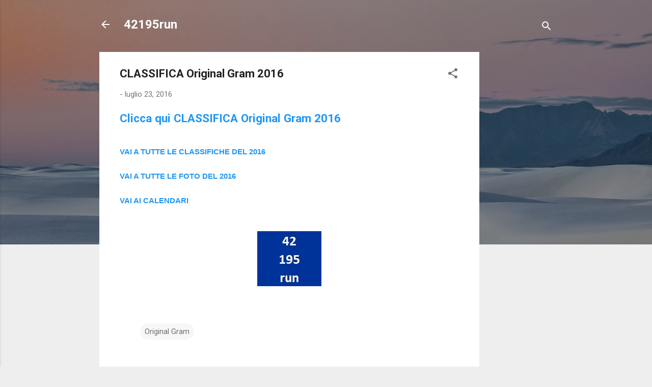

--- FILE ---
content_type: text/html; charset=utf-8
request_url: https://www.google.com/recaptcha/api2/aframe
body_size: 269
content:
<!DOCTYPE HTML><html><head><meta http-equiv="content-type" content="text/html; charset=UTF-8"></head><body><script nonce="xRsNqiFO61LRCGKlhkUK_Q">/** Anti-fraud and anti-abuse applications only. See google.com/recaptcha */ try{var clients={'sodar':'https://pagead2.googlesyndication.com/pagead/sodar?'};window.addEventListener("message",function(a){try{if(a.source===window.parent){var b=JSON.parse(a.data);var c=clients[b['id']];if(c){var d=document.createElement('img');d.src=c+b['params']+'&rc='+(localStorage.getItem("rc::a")?sessionStorage.getItem("rc::b"):"");window.document.body.appendChild(d);sessionStorage.setItem("rc::e",parseInt(sessionStorage.getItem("rc::e")||0)+1);localStorage.setItem("rc::h",'1769005983840');}}}catch(b){}});window.parent.postMessage("_grecaptcha_ready", "*");}catch(b){}</script></body></html>